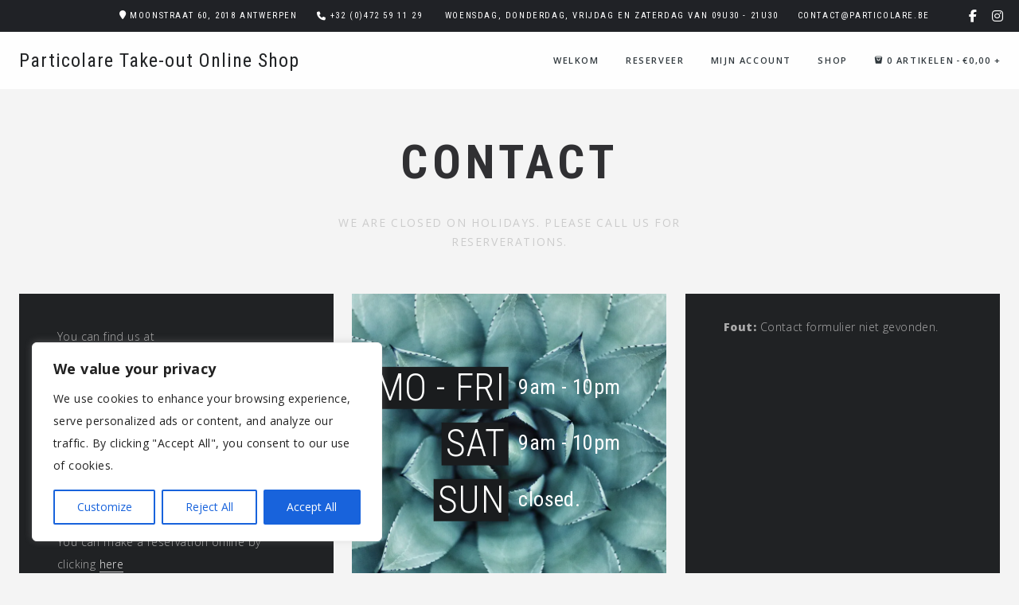

--- FILE ---
content_type: application/javascript
request_url: https://www.particolare.be/wp-content/themes/spoon/js/jquery.neatshow.js?ver=1.2
body_size: 369
content:
/*    neatShow.js 
 *    version v1.2 (06/2013)
 *    Copyright 2013 Steve Papadopoulos.
 *    Released under the MIT license.
 *    http://stevepapa.com/neatshowjs
 *    Dependencies: jQuery v1.4+  
 */

(function( $ ) {
    
    jQuery.fn.neatShow = function (option) {
        
        var selection = this;
        var minSpeed = 400;
        var maxSpeed = 1800;
        
        if (typeof option === 'undefined')  option = {};
        option.speed = option.speed || null;
        option.mode = option.mode || null;
        option.minSpeed = option.minSpeed || minSpeed;
        option.maxSpeed = option.maxSpeed || maxSpeed;
        
        if (option.mode == 'container')  selection = this.find('img:not(:visible)');
        
        var neat = function(){
            
            option.speed = 'random' ?
                this.speed = Math.floor(Math.random()*(option.maxSpeed-option.minSpeed+1)+option.minSpeed) :
                this.speed = option.speed ;
            
            $(this).fadeIn(this.speed);
        };
        
        return selection.each(function () {
            if (this.complete || this.readyState == 'complete') {
                neat.call(this);
            } else {
                $(this).on('load',neat);
            }
        });
    };
    
}( jQuery ));

--- FILE ---
content_type: application/javascript
request_url: https://www.particolare.be/wp-content/themes/spoon/js/scripts.js?ver=%20
body_size: 4013
content:
/*jshint multistr: true */
/*global jQuery*/


/** NEATSHOW single blog and contentbox images **/
jQuery(function() {

	'use strict';

	jQuery('.single-blogentry img, .woocommerce img').hide();
	jQuery('.single-blogentry img, .woocommerce img').neatShow();
});

jQuery('.contentboxbgimage').imagesLoaded( { background: true }, function() {

	'use strict';

	jQuery('.contentboxbgimage').neatShow({ mode: 'container'});
});


	
/** TABS **************************************************************/
jQuery('.redsun-tabs').tabs();

// menu tabs
jQuery('.redsun-tabs a.button').on('click', function(e)  {
        jQuery('.content-boxes.isotope').isotope('layout');
	jQuery('.isotope-nested').isotope('layout');
	jQuery('.menu-isotope .isotope').isotope('layout');
	e.preventDefault();  
	SpoonWaypoint.refreshAll();
});




/** LAZY LOAD ****************************************************************/
	jQuery(document).ajaxStop(function(){

		'use strict';

		jQuery('.lazy').lazyload({
			effect: 'fadeIn'
		}).removeClass('lazy');
	});

	jQuery("img.lazy").lazyload({
		effect : "fadeIn",
		threshold : 1200
	});




/** FADE IN ******************************************************************/
jQuery(".centered-div .contentbox-content").delay( 1000 ).fadeTo(1000, 1);



/** DYNAMIC HEIGHTS **********************************************************/
//Initial load of page
jQuery(window).on('load',sizeContent);
	
//Every resize of window
jQuery(window).resize(sizeContent);
	
//Dynamically assign height and width
function sizeContent() {
	
	'use strict';

	var windowWidth = jQuery(window).width();
	var windowHeight = jQuery(window).height(); 
	var wpadmin = jQuery('#wpadminbar').height();
	var topinfoHeight = jQuery('#topinfo').height();
	var logonaviHeight = jQuery('#logo-navi-wrap').height();
	
	//logo max width        
	if (jQuery(window).width() < 460) {
	       jQuery(".logo").css("max-width", windowWidth - 140);
	}     

	//content boxes height - square     
	jQuery('.content-box.square').each(function(){
		var boxmargin = jQuery(this).find('.content-box-inner').data('margin'); 
		var boxmargin2 = boxmargin * 2;	

		var boxpadding = jQuery(this).find('.contentbox-content').data('padding'); 
		var boxpadding2 = boxpadding * 2;

		var boxcontentheight = jQuery(this).find('.contentbox-content').height();
		var totalcontentheight = boxcontentheight + boxpadding2  - boxmargin2 - 24;

		var boxwidth = jQuery(this).width();
		var totalboxwidth = boxwidth - boxmargin2;

		if (totalcontentheight < totalboxwidth ) {
		       jQuery(this).addClass( 'use-defined-height centered-content' );
		} else if (totalcontentheight > totalboxwidth) {
		       jQuery(this).removeClass( 'use-defined-height centered-content');
		} 
	});


	//content boxes height - half       
	jQuery('.content-box.half-height').each(function(){
		var boxmargin = jQuery(this).find('.content-box-inner').data('margin'); 
		var boxmargin2 = boxmargin * 2;	

		var boxpadding = jQuery(this).find('.contentbox-content').data('padding'); 
		var boxpadding2 = boxpadding * 2;

		var boxcontentheight = jQuery(this).find('.contentbox-content').height();
		var totalcontentheight = boxcontentheight + boxpadding2  - boxmargin2 - 24;
		var totalcontentheighthalf = totalcontentheight * 2;

		var boxwidth = jQuery(this).width();
		var totalboxwidth = boxwidth - boxmargin2;

		if (totalcontentheighthalf < totalboxwidth ) {
		       jQuery(this).addClass( 'use-defined-height centered-content' );
		} else if (totalcontentheighthalf > totalboxwidth) {
		       jQuery(this).removeClass( 'use-defined-height centered-content');
		} 
	});


	//content boxes height - portrait       
	jQuery('.content-box.one-and-a-half-height').each(function(){
		var boxmargin = jQuery(this).find('.content-box-inner').data('margin'); 
		var boxmargin2 = boxmargin * 2;	

		var boxpadding = jQuery(this).find('.contentbox-content').data('padding'); 
		var boxpadding2 = boxpadding * 2;

		var boxcontentheight = jQuery(this).find('.contentbox-content').height();
		var totalcontentheight = boxcontentheight + boxpadding2  - boxmargin2 - 24;
		var oneandahalfheight = totalcontentheight / 1.5;

		var boxwidth = jQuery(this).width();
		var totalboxwidth = boxwidth - boxmargin2;

		if (oneandahalfheight < totalboxwidth ) {
		       jQuery(this).addClass( 'use-defined-height centered-content' );
		} else if (oneandahalfheight > totalboxwidth) {
		       jQuery(this).removeClass( 'use-defined-height centered-content');
		} 
	});


	//content boxes height - portrait high       
	jQuery('.content-box.double-height').each(function(){
		var boxmargin = jQuery(this).find('.content-box-inner').data('margin'); 
		var boxmargin2 = boxmargin * 2;	

		var boxpadding = jQuery(this).find('.contentbox-content').data('padding'); 
		var boxpadding2 = boxpadding * 2;

		var boxcontentheight = jQuery(this).find('.contentbox-content').height();
		var totalcontentheight = boxcontentheight + boxpadding2  - boxmargin2 - 24;
		var doubleheight = totalcontentheight / 2;

		var boxwidth = jQuery(this).width();
		var totalboxwidth = boxwidth - boxmargin2;

		if (doubleheight < totalboxwidth ) {
		       jQuery(this).addClass( 'use-defined-height centered-content' );
		} else if (doubleheight > totalboxwidth) {
		       jQuery(this).removeClass( 'use-defined-height centered-content');
		} 
	});

	
}




/** BACK TOP BUTTON ***********************************************************/
// hide #back-top first
jQuery(function() {
	'use strict';
	jQuery("#back-top").hide();
});

// fade in #back-top
jQuery(function () {
	'use strict';
	jQuery(window).scroll(function () {
		if (jQuery(this).scrollTop() > 600) {
			jQuery('#back-top').fadeIn();
		} else {
			jQuery('#back-top').fadeOut();
		}
	});

	// scroll body to 0px on click
	jQuery('#back-top a').on('click', function () {
		jQuery('body,html').animate({
			scrollTop: 0
		}, 2000, 'easeInOutQuint');
		return false;
	});
});



/** SLICKNAV RESPONSIVE MENU *****************************************************/
	jQuery('.primary-menu').slicknav({
		label: '<i class="toggle-nav fa fa-navicon"></i>',
		openedSymbol: '',
		closedSymbol: '',
		closeOnClick: true,
		showChildren: false,
		allowParentLinks: true,
		prependTo:'#site-navigation-responsive'
	});



// DOCUMENT READY
jQuery(document).ready(function () {

	'use strict';
	

	/** STICKY TOP *******************************************************/
	if ( jQuery( ".stickytop" ).length ) {
		var sticky = new SpoonWaypoint.Sticky({
		  	element: jQuery('.stickytop')[0]
		})
	}


	/* Responsive Navigation */
        jQuery('#toggle').on('click', function() {
		jQuery('#toggle .bar').toggleClass('animate');
		jQuery('body').toggleClass('navi-overlay');
	});

	jQuery('#navi-overlay a').on('click', function() {
		jQuery('#toggle .bar').removeClass('animate');
		jQuery('body').removeClass('navi-overlay');
	});


	/** FIT TEXT **********************************************************/
	// page title
	var pagetitlesize = jQuery('.page-title').data("max-size"); 
	var minpagetitlesize = jQuery('.page-title').data("min-size"); 
	jQuery(".page-title").fitText(1.0, { minFontSize: minpagetitlesize, maxFontSize: pagetitlesize });	
	// section title
	var sectiontitlesize = jQuery('.slide-title').css("font-size");
	var minsectiontitlesize = jQuery('.slide-title').data("min-size"); 
	jQuery(".slide-title").fitText(1.0, { minFontSize: minsectiontitlesize, maxFontSize: sectiontitlesize });
	// single blog title
	var blogtitlesize = jQuery('.single-blog-title').data("max-size"); 
	var minblogtitlesize = jQuery('.single-blog-title').data("min-size");          
	jQuery(".single-blog-title").fitText(1.0, { minFontSize: minblogtitlesize, maxFontSize: blogtitlesize });


		
		
	/** STYLE SELECT BOXES  ***********************************************/
	jQuery("#sidebar select").selectbox();


	/*WooCommerce */     
	 jQuery(".orderby").selectbox();
	
	    
	      
	/** OUTLINE BUTTON HOVER COLOR **********************************************/
	jQuery('.button-outline').on({
		mouseenter: function() {
			var jQuerythis = jQuery(this);
			var colorValue = jQuerythis.data("color"); 
			var colorValue2 = jQuerythis.data("color2"); 
			jQuerythis.css('background-color', colorValue);
			jQuerythis.css('color', colorValue2);
		}, mouseleave: function() {
			var jQuerythis = jQuery(this);
			var colorValue = jQuerythis.data("color"); 
			jQuerythis.css('background-color', 'transparent');
			jQuerythis.css('color', colorValue);
		}
	});


	/** REGULAR BUTTON HOVER COLOR **********************************************/
	jQuery('.button-regular').on({
		mouseenter: function() {
			var jQuerythis = jQuery(this);
			var hoverColor = jQuerythis.data("hover-color");
			jQuerythis.css('background-color', hoverColor );
		}, mouseleave: function() {
			var jQuerythis = jQuery(this);
			var colorValue = jQuery(this).data("color"); 
			jQuerythis.css('background-color', colorValue);
		}
	});




	/** RESPONSIVE VIDEOS *************************************************/
	jQuery("#wrapper").fitVids();




	/** SUPERFISH NAVIGATION **********************************************/
	if (jQuery().superfish) {
		    jQuery('ul.sf-menu').superfish({
			     autoArrows: true, // arrow mark-up
			     dropShadows: false, // drop shadows                        
			     animationOpen:    {height:'show'},
			     animationClose:    {height:'hide',opacity:'hide'},
			     delay:        200,
			     speed:        200
		    });
	}
	
	jQuery('ul.sf-menu li').on({
		mouseenter: function() {
			jQuery(this).addClass('sfHover');
		}, mouseleave: function() {
			jQuery(this).removeClass('sfHover');
		}        
	});



	/** PARALLAX *********************************************************/
	jQuery(window).stellar({
		horizontalOffset: 48,
		verticalOffset: 48,
			horizontalScrolling: false,
			verticalScrolling: true,
			hideDistantElements: true
	});




	/** SELECT MENU FOR SMALLER SCREENS ***********************************/
	jQuery( ".responsive-menu, .mobile-menu" ).change(
	    function() {
		window.location = jQuery(this).find("option:selected").val();
	    }
	);

	jQuery(".responsive-menu option, .mobile-menu option").each(function () {
	    if (jQuery(this).val() === window.location.toString()) {
		jQuery(this).prop('selected', true);
	    }
	});
   

   
	
	/** HIDE EMPTY SPAN (used for Reply Button in Comments) ***************/
	jQuery('.commentlist span:empty').remove();
	       
		
     

	/**  PRETTYPHOTO LIGHTBOX *********************************************/
	if (jQuery().prettyPhoto) {
		jQuery("a[data-rel^='prettyPhoto']:not(a.isotope-hidden)").prettyPhoto({
			animation_speed: 'fast', // fast/slow/normal 
			slideshow: false, // false OR interval time in ms 
			autoplay_slideshow: false, // true/false 
			opacity: 0.90, // Value between 0 and 1 
			show_title: false, // true/false 
			allow_resize: true, // Resize the photos bigger than viewport. true/false 
			default_width: 840,
			default_height: 840,
			deeplinking: false,
			overlay_gallery: false,
			counter_separator_label: '/', // The separator for the gallery counter 1 "of" 2
			theme: 'red_sun', // light_rounded / dark_rounded / light_square / dark_square / facebook
			horizontal_padding: 20, // The padding on each side of the picture 
			autoplay: true, // Automatically start videos: True/False
			markup: '<div class="pp_pic_holder"> \
						<div class="ppt">&nbsp;</div> \
						<div class="pp_top"> \
							<div class="pp_left"></div> \
							<div class="pp_middle"></div> \
							<div class="pp_right"></div> \
						</div> \
						<div class="pp_content_container"> \
							<div class="pp_left"> \
							<div class="pp_right"> \
								<div class="pp_content"> \
									<div class="pp_loaderIcon"></div> \
									<div class="pp_fade"> \
										<div id="resizetoggle"> \
										<a href="#" class="pp_expand"> \
											<i class="fa fa-expand"></i>  \
											<i class="fa fa-compress"></i> \
										</a> \
										</div> \
										<div class="pp_hoverContainer"> \
											<a class="pp_next" href="#"><div class="pp_next_inner"><span class="pe-7s-angle-left"></span></div></a> \
											<a class="pp_previous" href="#"><div class="pp_previous_inner"><span class="pe-7s-angle-right"></span></div></a> \
										</div> \
										<div id="pp_full_res"></div> \
										<div class="pp_details"> \
											<div class="pp_nav"> \
												<a href="#" class="pp_arrow_previous"><span class="pe-7s-angle-left"></span></a> \
												<p class="currentTextHolder">0/0</p> \
												<a href="#" class="pp_arrow_next"><span class="pe-7s-angle-right"></span></a> \
											</div> \
											<p class="pp_description"></p> \
											{pp_social} \
											<a class="pp_close" href="#"><i class="pe-7s-close"></i></a> \
										</div> \
									</div> \
								</div> \
							</div> \
							</div> \
						</div> \
						<div class="pp_bottom"> \
							<div class="pp_left"></div> \
							<div class="pp_middle"></div> \
							<div class="pp_right"></div> \
						</div> \
					</div> \
					<div class="pp_overlay"></div>',
			social_tools: false
		});
	}

	if (jQuery().prettyPhoto) {
		jQuery("a[data-rel^='prettyPhoto-video']").prettyPhoto({
			animation_speed: 'fast', // fast/slow/normal 
			slideshow: false, // false OR interval time in ms 
			autoplay_slideshow: false, // true/false 
			opacity: 0.90, // Value between 0 and 1 
			show_title: false, // true/false 
			allow_resize: true, // Resize the photos bigger than viewport. true/false 
			default_width: 840,
			default_height: 540,
			deeplinking: false,
			counter_separator_label: '/', // The separator for the gallery counter 1 "of" 2
			theme: 'red_sun', // light_rounded / dark_rounded / light_square / dark_square / facebook
			horizontal_padding: 20, // The padding on each side of the picture 
			autoplay: true, // Automatically start videos: True/False
			markup: '<div class="pp_pic_holder"> \
						<div class="ppt">&nbsp;</div> \
						<div class="pp_top"> \
							<div class="pp_left"></div> \
							<div class="pp_middle"></div> \
							<div class="pp_right"></div> \
						</div> \
						<div class="pp_content_container"> \
							<div class="pp_left"> \
							<div class="pp_right"> \
								<div class="pp_content"> \
									<div class="pp_loaderIcon"></div> \
									<div class="pp_fade"> \
										<div id="resizetoggle"> \
										<a href="#" class="pp_expand"> \
											<i class="fa fa-expand"></i>  \
											<i class="fa fa-compress"></i> \
										</a> \
										</div> \
										<div class="pp_hoverContainer"> \
											<a class="pp_next" href="#"><div class="pp_next_inner"><span class="pe-7s-angle-left"></span></div></a> \
											<a class="pp_previous" href="#"><div class="pp_previous_inner"><span class="pe-7s-angle-right"></span></div></a> \
										</div> \
										<div id="pp_full_res"></div> \
										<div class="pp_details"> \
											<div class="pp_nav"> \
												<a href="#" class="pp_arrow_previous"><span class="pe-7s-angle-left"></span></a> \
												<p class="currentTextHolder">0/0</p> \
												<a href="#" class="pp_arrow_next"><span class="pe-7s-angle-right"></span></a> \
											</div> \
											<p class="pp_description"></p> \
											{pp_social} \
											<a class="pp_close" href="#"><i class="fa fa-times"></i></a> \
										</div> \
									</div> \
								</div> \
							</div> \
							</div> \
						</div> \
						<div class="pp_bottom"> \
							<div class="pp_left"></div> \
							<div class="pp_middle"></div> \
							<div class="pp_right"></div> \
						</div> \
					</div> \
					<div class="pp_overlay"></div>',
			social_tools: false
		});
	}


}); // END DOCUMENT READY





// WINDOW LOAD
jQuery(window).on('load', function () {
	
	'use strict';

	/** ISOTOPE *****************************************************************************/

	jQuery( function() {
		
			/* Isotope nested */
			var jQuerygridnested = jQuery('.isotope-nested').isotope({
				itemSelector: '.isotope-box-nested',
				percentPosition: true,
				transitionDuration: 0,
				masonry: { columnWidth: '.grid-sizer-nested' }
			});
			// layout Isotope after each image loads
			jQuerygridnested.imagesLoaded().progress( function() {
					jQuerymenugrid.isotope('layout');
					SpoonWaypoint.refreshAll();
			});						  
			/* End Isotope nested */	

			/* Isotope Menu Container */
			var jQuerymenugrid = jQuery('.menu-isotope .isotope').isotope({
					itemSelector: '.isotope-box',
					transitionDuration: 0,
					percentPosition: true,
					masonry: { columnWidth: '.grid-sizer' }
			});	
			// layout Isotope after each image loads
			jQuerymenugrid.imagesLoaded().progress( function() {
					jQuerymenugrid.isotope('layout');
					SpoonWaypoint.refreshAll();
			});						  
			/* End Isotope Menu Container */	  


			/* Isotope General */
			var jQuerygrid = jQuery('.isotope').isotope({
					itemSelector: '.isotope-box',
					percentPosition: true,
					transitionDuration: 0,
					masonry: { columnWidth: '.grid-sizer' }
			});
			// layout Isotope after each image loads
			jQuerygrid.imagesLoaded().progress( function() {
					jQuerygrid.isotope('layout');
					SpoonWaypoint.refreshAll();
			});	
			/* End Isotope General */





		  
	});







	
	/**  SMOOTH / NAVIGATION SCROLL FOR SECTION BUTTONS **************************/
	jQuery('#topnavi a[href*="#"]:not([href="#"]), .sectionbuttons a[href*="#"]:not([href="#"]), .page-template-template-frontpage a.button[href*="#"]:not([href="#"]):not(.menu-tab-button)').on('click', function() {
		if (location.pathname.replace(/^\//,'') == this.pathname.replace(/^\//,'') && location.hostname == this.hostname) {
			var target = jQuery(this.hash);
			target = target.length ? target : jQuery('[name=' + this.hash.slice(1) +']');
			if (target.length) {
				jQuery('html,body').animate({
				scrollTop: target.offset().top - 48
				}, 1000);
				return false;
			}
		}
	});

	jQuery('.navi-wrap-responsive a[href*="#"]:not([href="#"])').on('click', function() {
		if (location.pathname.replace(/^\//,'') == this.pathname.replace(/^\//,'') && location.hostname == this.hostname) {
			var target = jQuery(this.hash);
			target = target.length ? target : jQuery('[name=' + this.hash.slice(1) +']');
			if (target.length) {
				jQuery('html,body').animate({
				scrollTop: target.offset().top - 48
				}, 1000);
				return false;
			}
		}
	});

	//home button only
	jQuery('.sf-menu li:first-child a').on('click', function() {
		if (location.pathname.replace(/^\//,'') == this.pathname.replace(/^\//,'') && location.hostname == this.hostname) {
			var target = jQuery(this.hash);
			target = target.length ? target : jQuery('[name=' + this.hash.slice(1) +']');
			if (target.length) {
				jQuery('html,body').animate({
					scrollTop: target.offset().top - 148
				}, 1000);
				return false;
			}
		}
	});



	/* PREVENTS ANCHOR JUMP TO WRONG POSITION *****************************/
	var hash = window.location.hash;
	if(hash){
		jQuery(document).scrollTop( jQuery(hash).offset().top - 72 );

		// remove anchor http://stackoverflow.com/questions/5928435/append-remove-anchor-name-from-current-url-without-refresh
		//location.hash = '';

		// remove hash http://stackoverflow.com/questions/15322917/clearing-url-hash
		//history.pushState('', document.title, window.location.pathname);
	}


	/* NAVIGATION HIGHLIGHT ****************************************************/
	var waypointsdown = jQuery('.slide').spoonwaypoint(function(direction) {
		if (direction === 'down') {
			var navclass = jQuery(this.element).attr('id');
			jQuery('.sf-menu a').removeClass('active');
			jQuery('.sf-menu a.' + navclass).addClass('active');
		}
	}, 
	{offset: 96 });

	var waypointsup = jQuery('.slide').spoonwaypoint(function(direction) {
		if (direction === 'up') {
			var navclass = jQuery(this.element).attr('id');
			jQuery('.sf-menu a').removeClass('active');
			jQuery('.sf-menu a.' + navclass).addClass('active');
		}
	},
	{
                offset: function() { 
                	return -jQuery(this.element).height() / 2; 
                }

        });

	
		
}); // END WINDOW LOAD